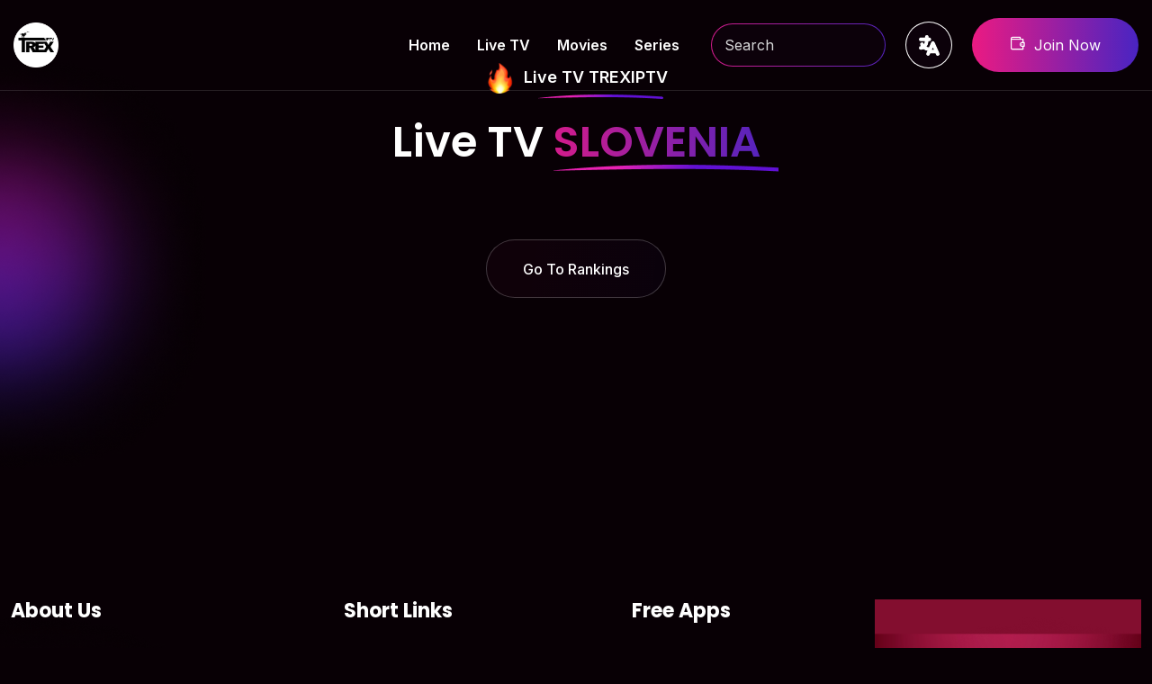

--- FILE ---
content_type: text/html; charset=UTF-8
request_url: https://trexiptv.tv/en/live/576/SLOVENIA
body_size: 3718
content:

<!DOCTYPE html>
<html lang="en">
<head>
	<meta charset="UTF-8">
 
 
 
	<link rel="shortcut icon" href="https://trexiptv.tv/trexlogo.png" type="image/x-icon">
	<title>TREX IPTV - check live list of SLOVENIA</title>
	
	
	
	  <link rel="canonical" href="https://trexiptv.tv/" />
  <meta name="description" content="Check full list channels live for SLOVENIA Become IPTV reseller and Start your business now easy">
  <meta name="keywords" content="SLOVENIA, viaplay ppv, Trex,panel, credits,seller,reseller,4K,8K,hd,fhd,IPTV,Subs,subscriptions, sprot,sky,bein,uk,usa,firestick,mobile,tv,pc,free,buy,cheap,M3U,Extream">
  <meta name="author" content="Is,El">
 
<!-- Facebook Meta --> 
   <meta property="og:url"                content="https://trexiptv.tv/" />
   <meta property="og:type"               content="website" />
   <meta property="og:title"              content="TREX IPTV - check live list of SLOVENIA" />
   <meta property="og:description"        content="Check full list channels live for SLOVENIA Become IPTV reseller and Start your business now easy" />
   <meta property="og:image"              content="https://trexiptv.tv/TrexIPTV-Channel-23K-VOD.png" />
<!-- -->
<!-- Pentirst Meta --> 
    <meta property="og:site_name" content="TREX IPTV,Activationpanel" />
    <meta property="article:published_time" content="2016" />
    <meta property="article:author" content="Is,El" /> 
<!-- --> 
 
   <meta name="twitter:card" content="summary" />
   <meta name="twitter:site" content="@https://trexiptv.tv/" />
   <meta name="twitter:creator" content="@Is,El" />
   <meta name="twitter:title" content="TREX IPTV - check live list of SLOVENIA">
   <meta name="twitter:description" content="Check full list channels live for SLOVENIA Become IPTV reseller and Start your business now easy">
   <meta name="twitter:image" content="https://trexiptv.tv/TrexIPTV-Channel-23K-VOD.png"> 	<meta name="viewport" content="width=device-width, initial-scale=1">

	<link rel="stylesheet" href="https://trexiptv.tv/assets3/css/bootstrap.min.css">
	<link rel="stylesheet" href="https://trexiptv.tv/assets3/css/fontawesome-all.css">
	<link rel="stylesheet" href="https://trexiptv.tv/assets3/css/flaticon.css">
	<link rel="stylesheet" href="https://trexiptv.tv/assets3/css/animate.css">
	<link rel="stylesheet" href="https://trexiptv.tv/assets3/css/odometer-theme-default.css">
	<link rel="stylesheet" href="https://trexiptv.tv/assets3/css/slick.css">
	<link rel="stylesheet" href="https://trexiptv.tv/assets3/css/slick-theme.css">
	<link rel="stylesheet" href="https://trexiptv.tv/assets3/css/video.min.css">
	<link rel="stylesheet" href="https://trexiptv.tv/assets3/css/nice-select.css">
	<link rel="stylesheet" href="https://trexiptv.tv/assets3/css/style.css">
	
		<script src="https://trexiptv.tv/assets3/js/jquery.min.js"></script>
		<meta name="google-site-verification" content="PN-8fwipdD4U8HIWQBVpwE7yS1CcmlhARzYzIIvPPeE" />
		<!-- Google tag (gtag.js) -->
<script async src="https://www.googletagmanager.com/gtag/js?id=G-SEFM58VT8Y"></script>
<script>
  window.dataLayer = window.dataLayer || [];
  function gtag(){dataLayer.push(arguments);}
  gtag('js', new Date());

  gtag('config', 'G-SEFM58VT8Y');
</script>

<!-- Google Tag Manager -->
<script>(function(w,d,s,l,i){w[l]=w[l]||[];w[l].push({'gtm.start':
new Date().getTime(),event:'gtm.js'});var f=d.getElementsByTagName(s)[0],
j=d.createElement(s),dl=l!='dataLayer'?'&l='+l:'';j.async=true;j.src=
'https://www.googletagmanager.com/gtm.js?id='+i+dl;f.parentNode.insertBefore(j,f);
})(window,document,'script','dataLayer','GTM-M8K6XHR');</script>
<!-- End Google Tag Manager -->
</head>
<style>
.block{display:block;}
.hidden{display:none;}

.blvc{    display: block;
    float: left;
    width: 100%;}
</style>
<body class="xis-nft-body">
<!-- Google Tag Manager (noscript) -->
<noscript><iframe src="https://www.googletagmanager.com/ns.html?id=GTM-M8K6XHR"
height="0" width="0" style="display:none;visibility:hidden"></iframe></noscript>
<!-- End Google Tag Manager (noscript) -->	
	<div class="up">
		<a href="#" class="scrollup text-center"><i class="fas fa-chevron-up"></i></a>
	</div>


<!-- Start of header section
	============================================= -->
	<header id="xis-nft-header" class="xis-nft-header-section">
		<div class="xis-nft-header-main-content">
			<div class="xis-nft-header-main-menu-wrapper d-flex align-items-center justify-content-between">
				<div class="brand-logo">
					<a title="TrexIPTV home page" href="https://trexiptv.tv/"><img style="width: 50px;" src="https://trexiptv.tv/trexlogo.png" alt="logo"></a>
				</div>
				<div class="xis-nft-main-navigation-area d-flex align-items-center">
					<nav class="xis-nft-main-navigation scroll-nav clearfix ul-li">
						<ul id="xis-nft-main-nav" class="nav navbar-nav clearfix">
						<li><a href="https://trexiptv.tv/en" title="Home">Home</a></li><li><a href="https://trexiptv.tv/en/live/" title="Live TV">Live TV</a></li><li><a href="https://trexiptv.tv/en/movies/" title="Movies">Movies</a></li><li><a href="https://trexiptv.tv/en/series/" title="Series">Series</a></li>						</ul>
					</nav>
					<div class="xis-nft-header-search position-relative">
						<div >  
							<input oninput="search_for_cha_list(this,'list')" type="text" name="search" placeholder="Search">
							 
						</div>
					</div>
					<div class="xis-nft-header-user">
						<button onclick="openclik_mene()" style=" background:#fff; "><img style="width: 27px;" src="https://trexiptv.tv/LanguageMinor.svg" title="change lang" >
						<ul id="menu_nav" class="hidden" style="    max-width: 100%;
    padding: 0px;
    position: absolute;
    top: 50px;">
					     	<a class="blvc" style="color: #e81b84" href="https://trexiptv.tv/en/" title="">EN</a>
							<a class="blvc" style="" href="https://trexiptv.tv/es/">ES</a>
							<a class="blvc" style="" href="https://trexiptv.tv/fr/">FR</a>
							<a class="blvc" style="" href="https://trexiptv.tv/gr/">Gr</a>
							<a class="blvc" style="" href="https://trexiptv.tv/ar/">AR</a>
						</ul></button>
					</div>
					<div class="xis-nft-header-btn">
						<a class="d-flex justify-content-center align-items-center" href="https://wa.me/212661958043?text=Hello+I+need+To+Join+To+TrexIPTVsup"><i class="flaticon-wallet-2"></i> Join Now</a>
					</div>
				</div>
			</div>
			<div class="mobile_menu position-relative">
				<div class="mobile_menu_button open_mobile_menu">
					<i class="fal fa-bars"></i>
				</div>
				<div class="mobile_menu_wrap">
					<div class="mobile_menu_overlay open_mobile_menu"></div>
					<div class="mobile_menu_content">
						<div class="mobile_menu_close open_mobile_menu">
							<i class="fal fa-times"></i>
						</div>
						<div class="m-brand-logo">
							<a href="https://trexiptv.tv/"><img src="https://trexiptv.tv/trexlogo.png" alt=""></a>
						</div>
						<nav class="mobile-main-navigation scroll-nav clearfix ul-li">
							<ul id="xis-main-nav" class="nav navbar-nav clearfix">
						<li><a href="https://trexiptv.tv/en" title="Home">Home</a></li><li><a href="https://trexiptv.tv/en/live/" title="Live TV">Live TV</a></li><li><a href="https://trexiptv.tv/en/movies/" title="Movies">Movies</a></li><li><a href="https://trexiptv.tv/en/series/" title="Series">Series</a></li><li><a href="https://wa.me/212661958043?text=Hello+I+need+To+Join+To+TrexIPTVsup" title="Join Now">Join Now</a></li>							</ul>
						</nav>
					</div>
				</div>
				<!-- /Mobile-Menu -->
			</div>
		</div>
	</header>
<!-- End of header section
	============================================= -->
	
	
	<script>
	
	</script>


<!-- Start of Top collection section
	============================================= -->
	<section id="xis-nft-top-collection" class="xis-nft-top-collection-section position-relative">
		<span class="xis-nft-side-shape1 position-absolute"><img src="https://trexiptv.tv/assets3/img/shape/cir6.png" alt=""></span>
		<div class="container">
			<div class="xis-nft-section-title-2 text-center xis-nft-headline wow fadeInUp"  data-wow-delay="0ms" data-wow-duration="1000ms">
				<div class="subtitle position-relative">
					<img src="https://trexiptv.tv/assets3/img/shape/fire1.png" alt="Live TV TREXIPTV"> Live TV TREXIPTV <span><img src="https://trexiptv.tv/assets3/img/shape/line2.png" alt=""></span>
				</div>
				 <h2>Live TV <span>SLOVENIA</span></h2>			</div>
			<div class="xis-nft-top-collection-content">
				<div id="list" class="row">
				
				
 
				
				</div>
				<div class="xis-nft-btn-2 d-flex justify-content-center">
					<a class="d-flex justify-content-center align-items-center" href="#"> Go To Rankings</a>
				</div>
			</div>
		</div>
	</section>
<!-- End of Top Collection section
	============================================= -->


<!-- Start of Footer section
	============================================= -->
	<section id="xis-nft-footer" class="xis-nft-footer-section"  >
		<div class="xis-nft-footer-area position-relative">
			<span class="xis-nft-footer-shape1 position-absolute"><img src="https://trexiptv.tv/assets3/img/shape/ft-sh1.png" alt=""></span>
			<span class="xis-nft-footer-shape2 position-absolute"><img src="https://trexiptv.tv/assets3/img/shape/ft-sh2.png" alt=""></span>
			<div class="container">
				<div class="xis-nft-footer-content">
					<div class="xis-nft-footer-widget-wrapper">
						<div class="row">
							<div class="col-lg-3 col-md-6">
								<div class="xis-nft-footer-widget xis-nft-headline pera-content ul-li-block">
									<div class="about-widget">
										<h2 class="widget-title text-capitalize">About Us</h2>
										<p>TREX LiveTV</b><b>Movies</b><b>Series</b><b>CatchUP </b><b>EPG </b>Top IPTV list existing, Top high quality existing, Top expensive server & hosting existing. </p>
										<div class="about-info">
											<div class="nft-icon-text d-flex align-items-center">
												<div class="icon d-flex align-items-center justify-content-center">
													<i class="fal fa-map-marker-alt"></i>
												</div>
												<div class="text">
													<a href="https://trexiptv.tv/">https://trexiptv.tv/</a>
												</div>
											</div>
											<div class="nft-icon-text d-flex align-items-center">
					 
												<div class="text">
													<a href="https://wa.me/212661958043?text=Hello+Trex+Team"> support@trexiptv.tv </a>
												</div>
											</div>
										   <div class="nft-icon-text d-flex align-items-center">
					 
												<div class="text">
													<a href="https://wa.me/212661958043?text=Hello+Trex+Team"> WhatsApp </a>
												</div>
											</div>
										</div>
									</div>
								</div>
							</div>
							<div class="col-lg-3 col-md-6">
								<div class="xis-nft-footer-widget xis-nft-headline pera-content ul-li-block">
									<div class="menu-widget">
										<h2 class="widget-title text-capitalize">Short Links</h2>
										<ul>
				 
																	<li><a href="https://trexiptv.tv/en" title="Home">Home</a></li><li><a href="https://trexiptv.tv/en/live/" title="Live TV">Live TV</a></li><li><a href="https://trexiptv.tv/en/movies/" title="Movies">Movies</a></li><li><a href="https://trexiptv.tv/en/series/" title="Series">Series</a></li><li><a href="https://wa.me/212661958043?text=Hello+I+need+To+Join+To+TrexIPTVsup" title="Join Now">Join Now</a></li>										</ul>
									</div>
								</div>
							</div>
							<div class="col-lg-3 col-md-6">
								<div class="xis-nft-footer-widget xis-nft-headline pera-content ul-li-block">
									<div class="menu-widget">
										<h2 class="widget-title text-capitalize">Free Apps</h2>
										<ul>
													
				 <li><a title=" Download Trex IPTV App Amazon Firestick (HOWTO INSTALL) PDF	" href="https://trexiptv.tv/Apps/Amazon-Firestick-install-tekst-File.pdf">Amazon Firestick (HOWTO INSTALL) PDF	</a></li></li><li><a title=" Download Trex IPTV App PROTOCOL ACTIVECODE APPLICATION ANDROID" href="https://trexiptv.tv/Apps/activecode.apk">PROTOCOL ACTIVECODE APPLICATION ANDROID</a></li></li><li><a title=" Download Trex IPTV App MOBILE + BOX APPLICATION BY USER-PASS	" href="https://trexiptv.tv/Apps/MOBIL-OTT-IPTV-USER-PASS-V7.1.apk">MOBILE + BOX APPLICATION BY USER-PASS	</a></li></li><li><a title=" Download Trex IPTV App IOS mac book IPTV player" href="https://trexiptv.tv/Apps/TREX_IPTV_MACBOOK-1.2.0.dmg">IOS mac book IPTV player</a></li></li><li><a title=" Download Trex IPTV App Windows PC or Laptop IPTV player" href="https://trexiptv.tv/Apps/Windows_IPTV_Player_3.0.exe">Windows PC or Laptop IPTV player</a></li></li><li><a title=" Download Trex IPTV App STB EMU PRO for android	" href="https://trexiptv.tv/Apps/TREXMAG.apk">STB EMU PRO for android	</a></li></li><li><a title=" Download Trex IPTV App TV ROKU (HOWTO INSTALL) PDF" href="https://trexiptv.tv/Apps/TV-Roku-Install.pdf">TV ROKU (HOWTO INSTALL) PDF</a></li></li><li><a title=" Download Trex IPTV App ONLY VOD (MOVIES & SERIES) APPLICATION USER+PASS" href="https://trexiptv.tv/Apps/movies-flix.apk">ONLY VOD (MOVIES & SERIES) APPLICATION USER+PASS</a></li></li><li><a title=" Download Trex IPTV App IPTV APPLICATION BY MAC ADDRESS" href="https://trexiptv.tv/Apps/IPTV-BY-MAC-ADDRES.apk">IPTV APPLICATION BY MAC ADDRESS</a></li></li><li><a title=" Download Trex IPTV App Enigma2 Application IPK" href="https://trexiptv.tv/Apps/enigma2.zip">Enigma2 Application IPK</a></li></li>				 
									 
										</ul>
									</div>
								</div>
							</div>
							
							
							<div class="col-lg-3 col-md-6">
								<img src="https://trexiptv.tv/TrexIPTV-Channel-23K-VOD.png">
						 
							</div>
						
						
						</div>
					</div>
				</div>
			</div>
		</div>
		<div class="xis-nft-copywright-wrapper" data-background="https://trexiptv.tv/assetFs3/img/banner/copy-bg.png">
			<div class="container">
				<div class="xis-nft-copywright-content d-flex justify-content-between align-items-center">
					<div class="xis-nft-footer-logo">
						<a title="TrexIPTV home page" href="https://trexiptv.tv/"><img  style="width: 50px;" src="https://trexiptv.tv/trexlogo.png" alt="logo" ></a>
					</div>
					<div class="xis-nft-copywright-text text-center">
						Copyright <span> © 2019-2023</span> Trexiptv.tv All Rights Reserved.
					</div>
					<div class="xis-nft-copywright-  ul-li">
						<ul>
							<li><a href="#">Terms of Use</a></li>
							<li><a href="#">Privacy Policy</a></li>
							<li><a href="#">Refund Policy</a></li>
							 
						</ul>
					</div>
				</div>


			</div>
		</div>
	</section>
<!-- End of Footer section
	============================================= -->
		<script>
function search_for_cha_list(e,id){

	let string = $(e).val().toUpperCase();
		 
	$('#'+id+' > div').each(function( index ) {
   let substring = $(this).attr('name').toUpperCase();
    if(string.length <= 0){console.log('empty'); $(this).addClass('block'); $(this).removeClass('hidden');}
  
   if(substring.includes(string)){ $(this).addClass('block');  $(this).removeClass('hidden'); 
   }else{  $(this).addClass('hidden'); $(this).removeClass('block'); }

});
}


function openclik_mene(){
	$('#menu_nav').toggleClass('hidden');
}
</script>

--- FILE ---
content_type: text/css
request_url: https://trexiptv.tv/assets3/css/flaticon.css
body_size: 323
content:
@font-face {
    font-family: "flaticon";
    src: url("../fonts/flaticon.ttf?5ca58220b66f5a999fd9fae5ee57559d") format("truetype"),
    url("../fonts/flaticon.woff?5ca58220b66f5a999fd9fae5ee57559d") format("woff"),
    url("../fonts/flaticon.woff2?5ca58220b66f5a999fd9fae5ee57559d") format("woff2"),
    url("../fonts/flaticon.eot?5ca58220b66f5a999fd9fae5ee57559d#iefix") format("embedded-opentype"),
    url("../fonts/flaticon.svg?5ca58220b66f5a999fd9fae5ee57559d#flaticon") format("svg");
}

i[class^="flaticon-"]:before, i[class*=" flaticon-"]:before {
    font-family: flaticon !important;
    font-style: normal;
    font-weight: normal !important;
    font-variant: normal;
    text-transform: none;
    line-height: 1;
    -webkit-font-smoothing: antialiased;
    -moz-osx-font-smoothing: grayscale;
}

.flaticon-add:before {
    content: "\f101";
}
.flaticon-create:before {
    content: "\f102";
}
.flaticon-user:before {
    content: "\f103";
}
.flaticon-account:before {
    content: "\f104";
}
.flaticon-wallet:before {
    content: "\f105";
}
.flaticon-wallet-1:before {
    content: "\f106";
}
.flaticon-wallet-2:before {
    content: "\f107";
}
.flaticon-sun:before {
    content: "\f108";
}
.flaticon-shield:before {
    content: "\f109";
}
.flaticon-asset-management:before {
    content: "\f10a";
}
.flaticon-asset-management-1:before {
    content: "\f10b";
}
.flaticon-transfer:before {
    content: "\f10c";
}
.flaticon-transfer-1:before {
    content: "\f10d";
}
.flaticon-angle-arrow-down:before {
    content: "\f10e";
}
.flaticon-chevron:before {
    content: "\f10f";
}
.flaticon-check:before {
    content: "\f110";
}
.flaticon-check-mark-black-outline:before {
    content: "\f111";
}
.flaticon-like:before {
    content: "\f112";
}
.flaticon-time:before {
    content: "\f113";
}
.flaticon-right-arrow:before {
    content: "\f114";
}
.flaticon-right-arrow-1:before {
    content: "\f115";
}


--- FILE ---
content_type: text/css
request_url: https://trexiptv.tv/assets3/css/style.css
body_size: 8730
content:
@charset "UTF-8";
/*----------------------------------------------------

1. Global Area 
2. Header Section
3. Banner Section


22. Responsive Section

=====================================================================*/
/*=========
Font load
===========*/
@import url("https://fonts.googleapis.com/css2?family=Inter:wght@400;500;600;700&family=Poppins:wght@400;500;600;700&display=swap");
/*=========
Color Code
===========*/
.xis-nft-banner-feature-item .xis-nft-banner-feature-hover .xis-nft-bn-ft-icon, .xis-nft-header-search, .xis-nft-header-user button {
  z-index: 1;
  position: relative;
  background: linear-gradient(269.18deg, #4924C2 -9.55%, #EB1A82 118.48%);
}
.xis-nft-banner-feature-item .xis-nft-banner-feature-hover .xis-nft-bn-ft-icon:before, .xis-nft-header-search:before, .xis-nft-header-user button:before {
  top: 1px;
  left: 1px;
  content: "";
  z-index: -1;
  position: absolute;
  background-color: #0c010a;
}

.xis-nft-live-bid-item .coming-countdown li strong, .xis-nft-create-sell-inner-item .xis-nft-icon-serial span, .xis-nft-top-seller-item .serial, .xis-nft-banner-feature-item .xis-nft-banner-feature-hover .xis-nft-bn-ft-serial, .xis-nft-banner-feature-item .xis-nft-banner-feature-hover .xis-nft-bn-ft-icon i, .xis-nft-header-search button i, .xis-nft-section-title-2 h2 span {
  background: linear-gradient(269.18deg, #4924C2 -9.55%, #EB1A82 118.48%);
  -webkit-background-clip: text;
          background-clip: text;
  -webkit-text-fill-color: transparent;
}

.xis-nft-banner-text .xis-nft-banner-btn a, .xis-nft-btn-2 a {
  position: relative;
}
.xis-nft-banner-text .xis-nft-banner-btn a:before, .xis-nft-btn-2 a:before {
  top: 0;
  right: 0;
  z-index: -1;
  left: auto;
  width: 0%;
  height: 100%;
  content: "";
  position: absolute;
  border-radius: 34px;
  -webkit-transition: 500ms all ease;
  transition: 500ms all ease;
  background-size: 200%, 1px;
  background-image: -webkit-gradient(linear, left top, right top, from(#EB1A82), color-stop(50%, #4924C2), to(#EB1A82));
  background-image: linear-gradient(90deg, #EB1A82 0%, #4924C2 50%, #EB1A82);
}
.xis-nft-banner-text .xis-nft-banner-btn a:hover:before, .xis-nft-btn-2 a:hover:before {
  left: 0;
  right: auto;
  width: 100%;
}

/*global area*/
/*----------------------------------------------------*/
@media (prefers-reduced-motion: no-preference) {
  :root {
    scroll-behavior: inherit;
  }
}
.xis-nft-body {
  margin: 0;
  padding: 0;
  overflow-x: hidden;
  font-size: 16px;
  line-height: 1.5;
  color: #526a8b;
  font-family: "Inter";
  background-color: #080005;
  -moz-osx-font-smoothing: antialiased;
  -webkit-font-smoothing: antialiased;
}
.xis-nft-body .container {
  max-width: 1320px;
}

.ul-li ul {
  margin: 0;
  padding: 0;
}
.ul-li ul li {
  list-style: none;
  display: inline-block;
}

.ul-li-block ul {
  margin: 0;
  padding: 0;
}
.ul-li-block ul li {
  display: block;
  list-style: none;
}

#preloader {
  position: fixed;
  left: 0;
  top: 0;
  z-index: 99999;
  width: 100%;
  height: 100%;
  overflow: visible;
  background: #ffff url("../img/loader.svg") no-repeat center center;
}

[data-background] {
  background-size: cover;
  background-repeat: no-repeat;
  background-position: center center;
}

a {
  color: inherit;
  text-decoration: none;
  -webkit-transition: 500ms all ease;
  transition: 500ms all ease;
}
a:hover, a:focus {
  text-decoration: none;
}

img {
  max-width: 100%;
  height: auto;
}

button {
  cursor: pointer;
}

.form-control:focus,
button:visited,
button.active,
button:hover,
button:focus,
input:visited,
input.active,
input:hover,
input:focus,
textarea:hover,
textarea:focus,
a:hover,
a:focus,
a:visited,
a.active,
select,
select:hover,
select:focus,
select:visited {
  outline: none;
  -webkit-box-shadow: none;
          box-shadow: none;
  text-decoration: none;
  color: inherit;
}

.form-control {
  -webkit-box-shadow: none;
          box-shadow: none;
}

.relative-position {
  position: relative;
}

.pera-content p {
  margin-bottom: 0;
}

.xis-nft-headline h1,
.xis-nft-headline h2,
.xis-nft-headline h3,
.xis-nft-headline h4,
.xis-nft-headline h5,
.xis-nft-headline h6 {
  margin: 0;
  font-weight: normal;
  font-family: "Poppins";
}

.float-left {
  float: left;
}

.float-right {
  float: right;
}

.text-right {
  text-align: right;
}

.background_overlay {
  top: 0;
  left: 0;
  width: 100%;
  height: 100%;
  position: absolute;
}

.background_position {
  background-size: cover;
  background-repeat: no-repeat;
  background-position: center center;
}

.scrollup {
  width: 55px;
  right: 20px;
  z-index: 5;
  height: 55px;
  bottom: 20px;
  display: none;
  position: fixed;
  border-radius: 100%;
  line-height: 55px;
  background-color: #FFB816;
}
.scrollup i {
  color: #fff;
}

.xis-nft-section-title h2 {
  color: #fff;
  font-size: 35px;
  position: relative;
  font-weight: 600;
  margin-right: 23px;
}
.xis-nft-section-title h2 span {
  left: 40px;
  bottom: -28px;
  display: block;
  position: absolute;
}
.xis-nft-section-title h2 img {
  margin-right: 10px;
}
.xis-nft-section-title .short-type {
  font-size: 20px;
  font-weight: 600;
  color: #FFB816;
}
.xis-nft-section-title .short-type i {
  font-size: 16px;
}

.xis-nft-section-title-2 .subtitle {
  color: #fff;
  font-size: 18px;
  font-weight: 600;
  margin-bottom: 25px;
  display: inline-block;
}
.xis-nft-section-title-2 .subtitle img {
  margin-right: 5px;
}
.xis-nft-section-title-2 .subtitle span {
  right: 0;
  bottom: -15px;
  display: block;
  position: absolute;
}
.xis-nft-section-title-2 h2 {
  color: #fff;
  font-size: 48px;
  font-weight: 600;
}
.xis-nft-section-title-2 h2 span {
  position: relative;
  display: inline-block;
}
.xis-nft-section-title-2 h2 span:before {
  left: 0;
  content: "";
  bottom: -5px;
  height: 8px;
  width: 186px;
  position: absolute;
  background-image: url(../img/shape/line4.png);
}

.xis-nft-btn-2 a {
  color: #fff;
  height: 65px;
  width: 200px;
  font-weight: 500;
  overflow: hidden;
  border-radius: 35px;
  border: 1px solid #FFFFFF38;
  background: linear-gradient(97.09deg, rgba(206, 28, 141, 0.04) 27.37%, rgba(92, 35, 186, 0.04) 92.63%);
}

@-webkit-keyframes Xisma_animation_1 {
  0% {
    -webkit-transform: translateX(0);
            transform: translateX(0);
  }
  25% {
    -webkit-transform: translateX(-40px);
            transform: translateX(-40px);
  }
  50% {
    -webkit-transform: translateX(0);
            transform: translateX(0);
  }
  75% {
    -webkit-transform: translateX(40px);
            transform: translateX(40px);
  }
  100% {
    -webkit-transform: translateX(0);
            transform: translateX(0);
  }
}

@keyframes Xisma_animation_1 {
  0% {
    -webkit-transform: translateX(0);
            transform: translateX(0);
  }
  25% {
    -webkit-transform: translateX(-40px);
            transform: translateX(-40px);
  }
  50% {
    -webkit-transform: translateX(0);
            transform: translateX(0);
  }
  75% {
    -webkit-transform: translateX(40px);
            transform: translateX(40px);
  }
  100% {
    -webkit-transform: translateX(0);
            transform: translateX(0);
  }
}
@-webkit-keyframes Xisma_animation_2 {
  0% {
    -webkit-transform: translateX(0);
            transform: translateX(0);
  }
  25% {
    -webkit-transform: translateX(40px);
            transform: translateX(40px);
  }
  50% {
    -webkit-transform: translateX(0);
            transform: translateX(0);
  }
  75% {
    -webkit-transform: translateX(-40px);
            transform: translateX(-40px);
  }
  100% {
    -webkit-transform: translateX(0);
            transform: translateX(0);
  }
}
@keyframes Xisma_animation_2 {
  0% {
    -webkit-transform: translateX(0);
            transform: translateX(0);
  }
  25% {
    -webkit-transform: translateX(40px);
            transform: translateX(40px);
  }
  50% {
    -webkit-transform: translateX(0);
            transform: translateX(0);
  }
  75% {
    -webkit-transform: translateX(-40px);
            transform: translateX(-40px);
  }
  100% {
    -webkit-transform: translateX(0);
            transform: translateX(0);
  }
}
/*---------------------------------------------------- */
/*Header area*/
/*----------------------------------------------------*/
.xis-nft-header-section {
  top: 0;
  left: 0;
  width: 100%;
  z-index: 10;
  padding: 20px 0px;
  position: absolute;
  border-bottom: 1px solid rgba(255, 255, 255, 0.12);
}

.xis-nft-header-main-content {
  margin: 0 auto;
  max-width: 1510px;
  padding: 0px 15px;
}
.xis-nft-header-main-content .navbar-nav {
  display: inherit;
}
.xis-nft-header-main-content .dropdown {
  position: relative;
}
.xis-nft-header-main-content .dropdown:hover .dropdown-menu {
  -webkit-transform: scaleY(1);
          transform: scaleY(1);
}
.xis-nft-header-main-content .dropdown:after {
  top: -1px;
  color: #e3002a;
  right: -14px;
  content: "+";
  font-size: 18px;
  font-weight: 700;
  color: #FFB816;
  position: absolute;
  -webkit-transition: 0.3s all ease-in-out;
  transition: 0.3s all ease-in-out;
}
.xis-nft-header-main-content .dropdown li:after {
  top: 8px;
  right: 15px;
}
.xis-nft-header-main-content .dropdown-menu {
  left: 0;
  top: 62px;
  z-index: 100;
  margin: 0px;
  padding: 0px;
  height: auto;
  min-width: 250px;
  display: block;
  border: none;
  border-radius: 5px;
  position: absolute;
  -webkit-transform: scaleY(0);
          transform: scaleY(0);
  background-color: #fff;
  background-clip: inherit;
  -webkit-transition: all 0.4s ease-in-out;
  transition: all 0.4s ease-in-out;
  -webkit-transform-origin: center top 0;
          transform-origin: center top 0;
  -webkit-box-shadow: 0 13px 18px -8px rgba(0, 0, 0, 0.15), 0 29px 45px 4px rgba(0, 0, 0, 0.08), 0 11px 55px 10px rgba(0, 0, 0, 0.07);
          box-shadow: 0 13px 18px -8px rgba(0, 0, 0, 0.15), 0 29px 45px 4px rgba(0, 0, 0, 0.08), 0 11px 55px 10px rgba(0, 0, 0, 0.07);
}
.xis-nft-header-main-content .dropdown-menu .dropdown-menu {
  top: 20px;
  opacity: 0;
  left: 250px;
}
.xis-nft-header-main-content .dropdown-menu .dropdown-menu a {
  font-weight: 600;
  color: #1a2428;
}
.xis-nft-header-main-content .dropdown-menu .dropdown-menu a:before {
  display: none;
}
.xis-nft-header-main-content .dropdown-menu li {
  display: block;
  margin: 0 !important;
  -webkit-transition: 0.3s all ease-in-out;
  transition: 0.3s all ease-in-out;
  border-bottom: 1px solid rgba(228, 228, 228, 0.95);
}
.xis-nft-header-main-content .dropdown-menu li:last-child {
  border-bottom: none;
}
.xis-nft-header-main-content .dropdown-menu li:hover .dropdown-menu {
  top: 0;
  opacity: 1;
}
.xis-nft-header-main-content .dropdown-menu a {
  width: 100%;
  display: block;
  position: relative;
  padding: 10px 20px 10px !important;
  color: #1a2428 !important;
  font-weight: 600 !important;
  font-size: 15px !important;
}
.xis-nft-header-main-content .dropdown-menu a:before {
  top: 20px;
  left: 5px;
  width: 0px;
  height: 2px;
  content: "";
  position: absolute;
  -webkit-transition: 500ms all ease;
  transition: 500ms all ease;
  background-color: #FFB816;
}
.xis-nft-header-main-content .dropdown-menu a:after {
  display: none;
}
.xis-nft-header-main-content .dropdown-menu a:hover {
  margin-left: 10px;
}
.xis-nft-header-main-content .dropdown-menu a:hover:before {
  width: 10px;
}

.xis-nft-main-navigation li {
  margin: 0px 30px;
}
.xis-nft-main-navigation a {
  color: #fff;
  font-weight: 600;
  padding-bottom: 40px;
}

.xis-nft-header-btn,
.xis-nft-btn {
  margin-left: 22px;
}
.xis-nft-header-btn a,
.xis-nft-btn a {
  color: #fff;
  width: 210px;
  height: 60px;
  border-radius: 34px;
  background-size: 200%, 1px;
  -webkit-transition: 500ms all ease;
  transition: 500ms all ease;
  background-image: -webkit-gradient(linear, left top, right top, from(#EB1A82), color-stop(50%, #4924C2), to(#EB1A82));
  background-image: linear-gradient(90deg, #EB1A82 0%, #4924C2 50%, #EB1A82);
}
.xis-nft-header-btn a i,
.xis-nft-btn a i {
  margin-right: 10px;
  -webkit-transition: 500ms all ease;
  transition: 500ms all ease;
}
.xis-nft-header-btn a:hover,
.xis-nft-btn a:hover {
  background-position: 120%;
}
.xis-nft-header-btn a:hover i,
.xis-nft-btn a:hover i {
  margin-right: 15px;
}

.xis-nft-btn {
  margin-left: 0;
}
.xis-nft-btn i {
  margin-right: 0 !important;
  margin-left: 10px;
}
.xis-nft-btn:hover i {
  margin-right: 0;
  margin-left: 15px;
}

.xis-nft-header-user {
  margin-left: 22px;
}
.xis-nft-header-user button {
  color: #fff;
  width: 52px;
  height: 52px;
  border: none;
  position: relative;
  border-radius: 100%;
  background: linear-gradient(269.18deg, #4924C2 -9.55%, #EB1A82 118.48%);
}
.xis-nft-header-user button:before {
  top: 1px;
  left: 1px;
  width: 50px;
  height: 50px;
  border-radius: 100%;
}

.xis-nft-header-search {
  margin-left: 65px;
  border-radius: 34px;
  background: linear-gradient(269.18deg, #4924C2 -9.55%, #EB1A82 118.48%);
}
.xis-nft-header-search button {
  top: 10px;
  right: 15px;
  border: none;
  position: absolute;
  background-color: transparent;
}
.xis-nft-header-search input {
  width: 194px;
  height: 48px;
  border: none;
  color: #D8D9DA;
  padding-left: 15px;
  background-color: transparent;
}
.xis-nft-header-search input::-webkit-input-placeholder {
  color: #D8D9DA;
}
.xis-nft-header-search input::-moz-placeholder {
  color: #D8D9DA;
}
.xis-nft-header-search input:-ms-input-placeholder {
  color: #D8D9DA;
}
.xis-nft-header-search input::-ms-input-placeholder {
  color: #D8D9DA;
}
.xis-nft-header-search input::placeholder {
  color: #D8D9DA;
}
.xis-nft-header-search:before {
  top: 1px;
  left: 1px;
  z-index: -1;
  width: 192px;
  height: 46px;
  border-radius: 34px;
}

.xis-nft-header-section.sticky-on {
  top: 0;
  width: 100%;
  z-index: 20;
  position: fixed;
  padding: 15px 0px;
  background-color: #000;
  -webkit-animation-duration: 0.7s;
          animation-duration: 0.7s;
  -webkit-animation-fill-mode: both;
          animation-fill-mode: both;
  -webkit-animation-name: fadeInDown;
          animation-name: fadeInDown;
  -webkit-animation-timing-function: ease;
          animation-timing-function: ease;
  -webkit-transition: 0.3s all ease-in-out;
  transition: 0.3s all ease-in-out;
  -webkit-box-shadow: 0px 0px 18px 1px rgba(0, 0, 0, 0.1);
          box-shadow: 0px 0px 18px 1px rgba(0, 0, 0, 0.1);
}
.xis-nft-header-section.sticky-on .xis-nft-header-main-content .dropdown-menu {
  top: 55px;
}

/*Mobile area*/
/*----------------------------------------------------*/
.mobile_logo {
  top: 10px;
  left: 15px;
  display: none;
  position: absolute;
}

.mobile_menu_content {
  top: 0px;
  bottom: 0;
  left: -350px;
  height: 100vh;
  z-index: 101;
  position: fixed;
  width: 310px;
  overflow-y: scroll;
  background-color: #262626;
  padding: 20px 35px 35px 35px;
  -webkit-box-shadow: 0px 3px 5px rgba(100, 100, 100, 0.19);
          box-shadow: 0px 3px 5px rgba(100, 100, 100, 0.19);
  -webkit-transition: all 0.5s ease-in;
  transition: all 0.5s ease-in;
}
.mobile_menu_content .mobile-main-navigation {
  width: 100%;
}
.mobile_menu_content .mobile-main-navigation .navbar-nav {
  width: 100%;
}
.mobile_menu_content .dropdown:after {
  display: none;
}
.mobile_menu_content .navbar-nav .dropdown-menu {
  position: static !important;
  -webkit-transform: none !important;
          transform: none !important;
}
.mobile_menu_content .mobile-main-navigation .navbar-nav li {
  width: 100%;
  display: block;
  -webkit-transition: 0.3s all ease-in-out;
  transition: 0.3s all ease-in-out;
}
.mobile_menu_content .mobile-main-navigation .navbar-nav li a {
  padding: 0;
  width: 100%;
  color: #fff;
  display: block;
  font-weight: 600;
  font-size: 14px;
  font-family: "Poppins";
  text-transform: uppercase;
  padding: 10px 30px 10px 0;
  border-bottom: 1px solid rgba(255, 255, 255, 0.25);
}
.mobile_menu_content .m-brand-logo {
  width: 120px;
  margin: 50px auto;
}

.mobile_menu_wrap.mobile_menu_on .mobile_menu_content {
  left: 0px;
  -webkit-transition: all 0.7s ease-out;
  transition: all 0.7s ease-out;
}

.mobile_menu_overlay {
  top: 0;
  width: 100%;
  height: 100%;
  position: fixed;
  z-index: 100;
  right: 0%;
  height: 120vh;
  opacity: 0;
  visibility: hidden;
  background-color: rgba(0, 0, 0, 0.9);
  -webkit-transition: all 0.5s ease-in-out;
  transition: all 0.5s ease-in-out;
}

.mobile_menu_overlay_on {
  overflow: hidden;
}

.mobile_menu_wrap.mobile_menu_on .mobile_menu_overlay {
  opacity: 1;
  visibility: visible;
}

.mobile_menu_button {
  left: 0;
  top: -38px;
  z-index: 5;
  color: #fff;
  display: none;
  font-size: 24px;
  cursor: pointer;
  line-height: 38px;
  position: absolute;
  text-align: center;
}

.mobile_menu .mobile-main-navigation .navbar-nav li a:after {
  display: none;
}
.mobile_menu .mobile-main-navigation .dropdown > .dropdown-menu {
  opacity: 1;
  visibility: visible;
}
.mobile_menu .mobile_menu_content .mobile-main-navigation .navbar-nav .dropdown-menu {
  border: none;
  display: none;
  -webkit-transition: none;
  transition: none;
  -webkit-box-shadow: none;
          box-shadow: none;
  padding: 5px 0px;
  width: 100%;
  background-color: transparent;
}
.mobile_menu .mobile_menu_content .mobile-main-navigation .navbar-nav .dropdown-menu li {
  border: none;
  padding: 0 10px;
  line-height: 1;
}
.mobile_menu .mobile_menu_content .mobile-main-navigation .navbar-nav .dropdown-menu li:hover {
  background-color: transparent;
}
.mobile_menu .mobile_menu_content .mobile-main-navigation .navbar-nav .dropdown-menu li a {
  color: #fff !important;
}
.mobile_menu .mobile_menu_content .mobile-main-navigation .navbar-nav .dropdown-menu li a:hover {
  color: #FFB816;
  background-color: transparent;
}
.mobile_menu .dropdown {
  position: relative;
}
.mobile_menu .dropdown .dropdown-btn {
  color: #9397a7;
  position: absolute;
  top: 3px;
  right: 0;
  height: 30px;
  padding: 5px 10px;
}
.mobile_menu .dropdown .dropdown-btn.toggle-open {
  -webkit-transform: rotate(90deg);
          transform: rotate(90deg);
}
.mobile_menu .mobile_menu_close {
  color: #d60606;
  cursor: pointer;
  top: 25px;
  right: 25px;
  font-size: 20px;
  position: absolute;
}

.mobile-search-wrapper {
  margin-bottom: 30px;
}
.mobile-search-wrapper input {
  width: 100%;
  height: 50px;
  padding-left: 20px;
  border: 1px solid rgba(0, 0, 0, 0.25);
}
.mobile-search-wrapper button {
  top: 0;
  right: 0;
  color: #fff;
  width: 50px;
  height: 50px;
  border: none;
  position: absolute;
  background-color: #FFB816;
}

/*---------------------------------------------------- */
/*Banner area*/
/*----------------------------------------------------*/
@-webkit-keyframes man-updown {
  0% {
    -webkit-transform: translateY(0px);
    transform: translateY(0px);
  }
  100% {
    -webkit-transform: translateY(0px);
    transform: translateY(0px);
  }
}
@keyframes man-updown {
  0% {
    -webkit-transform: translateY(0px);
    transform: translateY(0px);
  }
  100% {
    -webkit-transform: translateY(0px);
    transform: translateY(0px);
  }
}
@keyframes man-updown {
  0% {
    -webkit-transform: translateY(1px);
    transform: translateY(1px);
  }
  100% {
    -webkit-transform: translateY(-1px);
    transform: translateY(-1px);
  }
}
@keyframes man-updown {
  0% {
    -webkit-transform: translateY(-10px);
    transform: translateY(-10px);
  }
  100% {
    -webkit-transform: translateY(10px);
    transform: translateY(10px);
  }
}
@-webkit-keyframes spin {
  0% {
    -webkit-transform: rotate(0deg);
    transform: rotate(0deg);
  }
  100% {
    -webkit-transform: rotate(360deg);
    transform: rotate(360deg);
  }
}
@keyframes spin {
  0% {
    -webkit-transform: rotate(0deg);
    transform: rotate(0deg);
  }
  100% {
    -webkit-transform: rotate(360deg);
    transform: rotate(360deg);
  }
}
.xis-nft-banner-section {
  overflow: hidden;
  padding-bottom: 300px;
}
.xis-nft-banner-section .xis-nft-side-shape1 {
  right: 0;
  bottom: 150px;
}
.xis-nft-banner-section .xis-nft-side-shape2 {
  left: 0;
  bottom: 0;
}

.xis-nft-banner-text {
  max-width: 550px;
  padding: 330px 0px 105px;
}
.xis-nft-banner-text .cd-words-wrapper {
  display: inline-block;
  position: relative;
  text-align: left;
}
.xis-nft-banner-text .cd-words-wrapper b {
  display: inline-block;
  position: absolute;
  white-space: nowrap;
  left: 0;
  top: 0;
}
.xis-nft-banner-text .cd-words-wrapper b.is-visible {
  position: relative;
}
.xis-nft-banner-text .no-js .cd-words-wrapper b {
  opacity: 0;
}
.xis-nft-banner-text .no-js .cd-words-wrapper b.is-visible {
  opacity: 1;
}
.xis-nft-banner-text .cd-headline.rotate-1 .cd-words-wrapper {
  -webkit-perspective: 300px;
  perspective: 300px;
}
.xis-nft-banner-text .cd-headline.rotate-1 b {
  opacity: 0;
  -webkit-transform-origin: 50% 100%;
  transform-origin: 50% 100%;
  -webkit-transform: rotateX(180deg);
  transform: rotateX(180deg);
  font-weight: 600;
  background: linear-gradient(269.18deg, #4924C2 -9.55%, #EB1A82 118.48%);
  -webkit-background-clip: text;
          background-clip: text;
  -webkit-text-fill-color: transparent;
}
.xis-nft-banner-text .cd-headline.rotate-1 b.is-visible {
  opacity: 1;
  -webkit-transform: rotateX(0deg);
  transform: rotateX(0deg);
  -webkit-animation: cd-rotate-1-in 1.2s;
  animation: cd-rotate-1-in 1.2s;
}
.xis-nft-banner-text .cd-headline.rotate-1 b.is-hidden {
  -webkit-transform: rotateX(180deg);
  transform: rotateX(180deg);
  -webkit-animation: cd-rotate-1-out 1.2s;
  animation: cd-rotate-1-out 1.2s;
}
@-webkit-keyframes cd-rotate-1-in {
  0% {
    -webkit-transform: rotateX(180deg);
    opacity: 0;
  }
  35% {
    -webkit-transform: rotateX(120deg);
    opacity: 0;
  }
  65% {
    opacity: 0;
  }
  100% {
    -webkit-transform: rotateX(360deg);
    opacity: 1;
  }
}
@keyframes cd-rotate-1-in {
  0% {
    -webkit-transform: rotateX(180deg);
    transform: rotateX(180deg);
    opacity: 0;
  }
  35% {
    -webkit-transform: rotateX(120deg);
    transform: rotateX(120deg);
    opacity: 0;
  }
  65% {
    opacity: 0;
  }
  100% {
    -webkit-transform: rotateX(360deg);
    transform: rotateX(360deg);
    opacity: 1;
  }
}
@-webkit-keyframes cd-rotate-1-out {
  0% {
    -webkit-transform: rotateX(0deg);
    opacity: 1;
  }
  35% {
    -webkit-transform: rotateX(-40deg);
    opacity: 1;
  }
  65% {
    opacity: 0;
  }
  100% {
    -webkit-transform: rotateX(180deg);
    opacity: 0;
  }
}
@keyframes cd-rotate-1-out {
  0% {
    -webkit-transform: rotateX(0deg);
    transform: rotateX(0deg);
    opacity: 1;
  }
  35% {
    -webkit-transform: rotateX(-40deg);
    transform: rotateX(-40deg);
    opacity: 1;
  }
  65% {
    opacity: 0;
  }
  100% {
    -webkit-transform: rotateX(180deg);
    transform: rotateX(180deg);
    opacity: 0;
  }
}
.xis-nft-banner-text h1 {
  color: #fff;
  font-size: 62px;
  font-weight: 600;
  line-height: 86px;
  padding-bottom: 30px;
}
.xis-nft-banner-text h1 span {
  font-weight: 600;
  background: linear-gradient(269.18deg, #4924C2 -9.55%, #EB1A82 118.48%);
  -webkit-background-clip: text;
          background-clip: text;
  -webkit-text-fill-color: transparent;
}
.xis-nft-banner-text h1 strong {
  font-weight: 600;
  position: relative;
}
.xis-nft-banner-text h1 strong:before {
  left: 0;
  content: "";
  bottom: -5px;
  height: 8px;
  width: 100%;
  position: absolute;
  background-image: url(../img/shape/line7.png);
}
.xis-nft-banner-text p {
  color: #fff;
  font-size: 18px;
  line-height: 32px;
  padding-bottom: 52px;
}
.xis-nft-banner-text .xis-nft-banner-btn a {
  z-index: 1;
  color: #fff;
  width: 200px;
  height: 65px;
  overflow: hidden;
  font-weight: 500;
  margin-right: 34px;
  border-radius: 34px;
  background-color: rgba(21, 52, 98, 0.12);
  border: 1px solid rgba(255, 255, 255, 0.25);
}

.xis-nft-banner-img-wrapper {
  top: 185px;
  right: 50px;
  position: absolute;
}
.xis-nft-banner-img-wrapper .xis-nft-banner-img {
  -webkit-animation: man-updown 2s infinite alternate;
          animation: man-updown 2s infinite alternate;
}
.xis-nft-banner-img-wrapper .banner-shape1 {
  right: 0;
  top: 150px;
}
.xis-nft-banner-img-wrapper .banner-shape1 img {
  -webkit-animation: spin 7s infinite alternate;
          animation: spin 7s infinite alternate;
}
.xis-nft-banner-img-wrapper .banner-shape2 {
  left: 0;
  top: 110px;
}
.xis-nft-banner-img-wrapper .banner-shape3 {
  right: 30px;
  bottom: 40%;
}
.xis-nft-banner-img-wrapper .banner-shape3 img {
  -webkit-animation: spin 9s infinite alternate;
          animation: spin 9s infinite alternate;
}
.xis-nft-banner-img-wrapper .banner-shape4 {
  top: 45%;
  left: -30px;
}

.xis-nft-banner-feature {
  z-index: 2;
  max-width: 780px;
}

.xis-nft-banner-feature-item .xis-nft-bn-ft-item {
  -webkit-transition: 500ms all ease;
  transition: 500ms all ease;
}
.xis-nft-banner-feature-item .xis-nft-bn-ft-item .xis-nft-bn-ft--icon {
  width: 52px;
  height: 52px;
  margin-right: 14px;
  border-radius: 100%;
  background: linear-gradient(269.18deg, #4924C2 -9.55%, #EB1A82 118.48%);
}
.xis-nft-banner-feature-item .xis-nft-bn-ft-item .xis-nft-bn-ft--icon i {
  color: #fff;
  font-size: 24px;
  line-height: 0.75;
}
.xis-nft-banner-feature-item .xis-nft-bn-ft-item .xis-nft-bn-ft--text h3 {
  color: #fff;
  font-size: 18px;
  font-weight: 600;
  line-height: 22px;
  text-transform: capitalize;
}
.xis-nft-banner-feature-item .xis-nft-banner-feature-hover {
  top: 0;
  left: 0;
  z-index: 1;
  position: absolute;
  border-radius: 5px;
  -webkit-transform: scaleY(0);
          transform: scaleY(0);
  padding: 22px 26px 32px;
  -webkit-transition: 500ms all ease;
  transition: 500ms all ease;
  -webkit-transform-origin: center top 0;
          transform-origin: center top 0;
}
.xis-nft-banner-feature-item .xis-nft-banner-feature-hover:after {
  top: 1px;
  left: 1px;
  width: 99%;
  height: 99%;
  content: "";
  z-index: -1;
  border-radius: 5px;
  position: absolute;
  background-color: #0c010a;
}
.xis-nft-banner-feature-item .xis-nft-banner-feature-hover:before {
  top: 0;
  left: 0;
  z-index: -2;
  content: "";
  width: 100%;
  opacity: 0.4;
  height: 100%;
  border-radius: 5px;
  position: absolute;
  background: linear-gradient(269.18deg, #4924C2 -9.55%, #EB1A82 118.48%);
}
.xis-nft-banner-feature-item .xis-nft-banner-feature-hover .xis-nft-bn-ft-icon {
  width: 52px;
  height: 52px;
  border-radius: 100%;
  -webkit-transition: 0.8s cubic-bezier(0.24, 0.74, 0.58, 1);
  transition: 0.8s cubic-bezier(0.24, 0.74, 0.58, 1);
  -webkit-transition-delay: 0.4s;
          transition-delay: 0.4s;
}
.xis-nft-banner-feature-item .xis-nft-banner-feature-hover .xis-nft-bn-ft-icon:before {
  top: 1px;
  left: 1px;
  width: 50px;
  height: 50px;
  border-radius: 100%;
}
.xis-nft-banner-feature-item .xis-nft-banner-feature-hover .xis-nft-bn-ft-icon i {
  font-size: 24px;
  line-height: 0.75;
}
.xis-nft-banner-feature-item .xis-nft-banner-feature-hover .xis-nft-bn-ft-serial {
  font-size: 23px;
  font-weight: 700;
}
.xis-nft-banner-feature-item .xis-nft-banner-feature-hover .xis-nft-bn-ft-text {
  margin-top: 20px;
}
.xis-nft-banner-feature-item .xis-nft-banner-feature-hover .xis-nft-bn-ft-text h3 {
  color: #fff;
  font-size: 18px;
  font-weight: 600;
  padding-bottom: 10px;
  text-transform: capitalize;
}
.xis-nft-banner-feature-item .xis-nft-banner-feature-hover .xis-nft-bn-ft-text p {
  font-size: 14px;
  line-height: 25px;
  color: #9ea1ad;
}
.xis-nft-banner-feature-item:hover .xis-nft-bn-ft-item {
  opacity: 0;
}
.xis-nft-banner-feature-item:hover .xis-nft-banner-feature-hover {
  -webkit-transform: scaleY(1);
          transform: scaleY(1);
}
.xis-nft-banner-feature-item:hover .xis-nft-banner-feature-hover .xis-nft-bn-ft-icon {
  -webkit-transform: rotateY(360deg);
          transform: rotateY(360deg);
}

/*---------------------------------------------------- */
/*Top Seller area*/
/*----------------------------------------------------*/
@-webkit-keyframes icon-bounce {
  0%, 100%, 20%, 50%, 80% {
    -webkit-transform: translateY(0);
    transform: translateY(0);
  }
  40% {
    -webkit-transform: translateY(-10px);
    transform: translateY(-10px);
  }
  60% {
    -webkit-transform: translateY(-5px);
    transform: translateY(-5px);
  }
}
@keyframes icon-bounce {
  0%, 100%, 20%, 50%, 80% {
    -webkit-transform: translateY(0);
    transform: translateY(0);
  }
  40% {
    -webkit-transform: translateY(-10px);
    transform: translateY(-10px);
  }
  60% {
    -webkit-transform: translateY(-5px);
    transform: translateY(-5px);
  }
}
.xis-nft-top-seller-section {
  padding: 105px 0px;
  overflow: hidden;
}
.xis-nft-top-seller-section .xis-nft-side-shape1 {
  top: 15%;
  right: 0;
}

.xis-nft-top-seller-content {
  padding-top: 60px;
}

.xis-nft-top-seller-list-wrapper,
.xis-nft-top-seller-items {
  padding: 35px 30px 0px;
  position: relative;
}
.xis-nft-top-seller-list-wrapper:after,
.xis-nft-top-seller-items:after {
  top: 1px;
  left: 2px;
  width: 99.2%;
  height: 99.6%;
  content: "";
  z-index: -1;
  border-radius: 5px;
  position: absolute;
  background-color: #0c010a;
}
.xis-nft-top-seller-list-wrapper:before,
.xis-nft-top-seller-items:before {
  top: 0;
  left: 0;
  z-index: -2;
  content: "";
  width: 100%;
  opacity: 0.4;
  height: 100%;
  border-radius: 5px;
  position: absolute;
  background: linear-gradient(269.18deg, #4924C2 -9.55%, #EB1A82 118.48%);
}

.xis-nft-top-seller-item {
  margin-bottom: 30px;
  padding-bottom: 30px;
  border-bottom: 1px solid #301928;
}
.xis-nft-top-seller-item .serial {
  right: 0;
  bottom: 30px;
  font-size: 24px;
  font-weight: 700;
  font-family: "Poppins";
}
.xis-nft-top-seller-item .xis-nft-top-seller-img {
  margin-right: 20px;
  display: inline-block;
}
.xis-nft-top-seller-item .xis-nft-top-seller-img img {
  width: 120px;
  height: 120px;
  border-radius: 100%;
}
.xis-nft-top-seller-item .xis-nft-top-seller-img:before {
  top: 5px;
  right: 5px;
  color: #00a3ff;
  font-size: 20px;
  content: "";
  font-weight: 900;
  position: absolute;
  font-family: "Font Awesome 5 Pro";
}
.xis-nft-top-seller-item .xis-nft-top-seller-text h3 {
  color: #fff;
  font-size: 22px;
  font-weight: 600;
  padding-bottom: 8px;
  font-family: "Inter";
}
.xis-nft-top-seller-item .xis-nft-top-seller-text p {
  font-weight: 500;
  color: #FFB816;
}
.xis-nft-top-seller-item:last-child {
  margin-bottom: 0;
  border-bottom: none;
}
.xis-nft-top-seller-item:hover .serial {
  -webkit-animation: icon-bounce 0.8s ease-out infinite;
          animation: icon-bounce 0.8s ease-out infinite;
}

.xis-nft-top-seller-community-income {
  padding: 80px 50px 175px 90px;
}
.xis-nft-top-seller-community-income .income-amount {
  margin-bottom: 30px;
}
.xis-nft-top-seller-community-income .income-amount p {
  color: #fff;
  font-size: 18px;
  font-weight: 500;
  padding-bottom: 10px;
  text-transform: capitalize;
}
.xis-nft-top-seller-community-income .income-amount h3 {
  font-size: 45px;
  font-weight: 600;
  display: inline-block;
  font-family: "Inter";
  background: linear-gradient(90.61deg, #CE1C8D 31.47%, #5A23BB 101.66%);
  -webkit-background-clip: text;
          background-clip: text;
  -webkit-text-fill-color: transparent;
}
.xis-nft-top-seller-community-income .income-text {
  font-size: 18px;
  max-width: 700px;
  line-height: 32px;
  font-style: italic;
  color: rgba(255, 255, 255, 0.65);
}

.xis-nft-top-seller-items {
  padding-bottom: 0;
  margin-left: 10px;
}
.xis-nft-top-seller-items:after {
  width: 99.6%;
  height: 98.7%;
}
.xis-nft-top-seller-items .xis-nft-top-seller-item {
  max-width: 350px;
  padding-bottom: 35px;
}

.xis-nft-top-seller-community-wrapper .xis-nft-ts-shape1 {
  right: -15%;
  bottom: 40%;
}
.xis-nft-top-seller-community-wrapper .xis-nft-ts-shape2 {
  left: 10%;
  bottom: 40%;
}
.xis-nft-top-seller-community-wrapper .xis-nft-ts-shape2 img {
  -webkit-animation: spin 5s infinite alternate;
          animation: spin 5s infinite alternate;
}
.xis-nft-top-seller-community-wrapper .xis-nft-ts-shape3 {
  top: 0;
  right: 0;
}

/*---------------------------------------------------- */
/*Product area*/
/*----------------------------------------------------*/
.xis-nft-product-section {
  padding-bottom: 60px;
  overflow: hidden;
}
.xis-nft-product-section .xis-nft-side-shape1 {
  top: 20%;
  left: 0;
}
.xis-nft-product-section .xis-nft-pr-shape1 {
  top: 55%;
  right: 5%;
}
.xis-nft-product-section .xis-nft-pr-shape2 {
  bottom: 0;
  left: 5%;
}

.xis-nft-filter-option-wrapper {
  z-index: 1;
  margin-top: 60px;
}
.xis-nft-filter-option-wrapper .shape-bg1,
.xis-nft-filter-option-wrapper .shape-bg2 {
  left: 0;
  right: 0;
  top: 100px;
  z-index: -1;
  text-align: center;
}
.xis-nft-filter-option-wrapper .shape-bg2 {
  top: auto;
  bottom: 0;
}
.xis-nft-filter-option-wrapper .grid:after {
  content: "";
  clear: both;
  display: block;
}
.xis-nft-filter-option-wrapper .xis-nft-product {
  float: left;
}

.xis-nft-product-option {
  margin-bottom: 70px;
}

.xis-nft-product-select-option {
  max-width: 240.5px;
}
.xis-nft-product-select-option .option-icon {
  top: 15px;
  left: 20px;
  z-index: 1;
  color: #aba8aa;
}
.xis-nft-product-select-option .nice-select {
  width: 100%;
  width: 240px;
  height: 55px;
  font-weight: 600;
  font-size: 15px;
  line-height: 53px;
  padding-left: 50px;
  border-radius: 3px;
  border: 1px solid #170f14;
  background-color: #170f14;
  color: rgba(255, 255, 255, 0.68);
}
.xis-nft-product-select-option .nice-select:after {
  top: 0;
  margin: 0;
  right: 15px;
  width: auto;
  border: none;
  height: auto;
  font-size: 16px;
  content: "";
  font-weight: 900;
  -webkit-transform: rotate(0);
          transform: rotate(0);
  font-family: "Font Awesome 5 Pro";
}
.xis-nft-product-select-option .nice-select.open {
  border: 1px solid #4924C2;
}
.xis-nft-product-select-option .nice-select.open:after {
  content: "";
}
.xis-nft-product-select-option .nice-select .list {
  width: 100%;
  margin-top: 0;
  background-color: #170f14;
}
.xis-nft-product-select-option .nice-select .option:hover,
.xis-nft-product-select-option .nice-select .option.focus,
.xis-nft-product-select-option .nice-select .option.selected.focus {
  background-color: #000000;
}

.xis-nft-product-item {
  margin: 0 auto;
  max-width: 300px;
  margin-bottom: 30px;
  background-color: #170F14;
}
.xis-nft-product-item .xis-nft-product-img {
  overflow: hidden;
  border-radius: 5px;
}
.xis-nft-product-item .xis-nft-product-img img {
  -webkit-transition: 500ms all ease;
  transition: 500ms all ease;
}
.xis-nft-product-item .xis-nft-product-text {
  padding: 18px 22px 24px 18px;
}
.xis-nft-product-item .xis-nft-product-text .product-author {
  margin-bottom: 12px;
}
.xis-nft-product-item .xis-nft-product-text .author-img {
  margin-right: 15px;
}
.xis-nft-product-item .xis-nft-product-text .author-img:before {
  top: -5px;
  right: -5px;
  color: #00a3ff;
  content: "";
  font-weight: 900;
  position: absolute;
  font-family: "Font Awesome 5 Pro";
}
.xis-nft-product-item .xis-nft-product-text .author-img img {
  width: 36px;
  height: 36px;
  border-radius: 100%;
}
.xis-nft-product-item .xis-nft-product-text .author-text a {
  color: #fff;
  font-size: 14px;
  font-weight: 600;
}
.xis-nft-product-item .xis-nft-product-text .dot-link {
  top: -1px;
  right: -5px;
  color: #C4C4C4;
  font-size: 30px;
  line-height: 0.75;
}
.xis-nft-product-item .xis-nft-product-text h3 {
  color: #fff;
  font-size: 20px;
  font-weight: 700;
  padding-bottom: 15px;
}
.xis-nft-product-item .xis-nft-product-text h3 a:hover {
  color: #FFB816;
}
.xis-nft-product-item .xis-nft-product-text p {
  font-weight: 500;
  color: #B5B2B4;
}
.xis-nft-product-item .xis-nft-product-text p span {
  color: #fff;
}
.xis-nft-product-item .xis-nft-product-text .product-price-like {
  margin-top: 25px;
}
.xis-nft-product-item .xis-nft-product-text .product-price p {
  color: #FFB816;
}
.xis-nft-product-item .xis-nft-product-text .product-price p span {
  color: #B5B2B4;
}
.xis-nft-product-item .xis-nft-product-text .product-like {
  color: #fff;
  font-size: 15px;
  font-weight: 500;
}
.xis-nft-product-item .xis-nft-product-text .product-like i {
  margin-right: 5px;
  color: #FFB816;
}
.xis-nft-product-item:hover .xis-nft-product-img img {
  -webkit-transform: scale(1.2);
          transform: scale(1.2);
}

/*---------------------------------------------------- */
/*Market area*/
/*----------------------------------------------------*/
@-webkit-keyframes spin2 {
  0% {
    -webkit-transform: rotateY(0deg);
            transform: rotateY(0deg);
  }
  50% {
    -webkit-transform: rotateY(30deg);
            transform: rotateY(30deg);
  }
  100% {
    -webkit-transform: rotateY(0deg);
            transform: rotateY(0deg);
  }
}
@keyframes spin2 {
  0% {
    -webkit-transform: rotateY(0deg);
            transform: rotateY(0deg);
  }
  50% {
    -webkit-transform: rotateY(30deg);
            transform: rotateY(30deg);
  }
  100% {
    -webkit-transform: rotateY(0deg);
            transform: rotateY(0deg);
  }
}
.xis-nft-market-section {
  overflow: hidden;
  padding-top: 120px;
  padding-bottom: 70px;
}
.xis-nft-market-section:before {
  top: 0;
  right: 0;
  width: 52%;
  height: 100%;
  z-index: -2;
  content: "";
  position: absolute;
  background-color: #0f010a;
  border: 1px solid #5b23bb73;
}
.xis-nft-market-section .xis-nft-market-img2 {
  top: -90px;
  z-index: -1;
  right: -100px;
}

.xis-nft-market-text-wrapper .xis-nft-section-title-2 h2 {
  line-height: 67px;
}

.xis-nft-market-text-btn {
  padding-top: 30px;
}
.xis-nft-market-text-btn p {
  color: #9EA1AD;
  font-size: 18px;
  max-width: 490px;
  font-style: italic;
  padding-bottom: 45px;
}
.xis-nft-market-text-btn .xis-nft-btn a {
  width: 235px;
}

.xis-nft-market-img-wrapper .xis-nft-market-img1 {
  -webkit-transform-style: preserve-3d;
          transform-style: preserve-3d;
  -webkit-animation: spin2 8s linear infinite;
          animation: spin2 8s linear infinite;
}
.xis-nft-market-img-wrapper .xis-nft-market-img3 {
  top: -15px;
  right: 25px;
  -webkit-animation: Xisma_animation_1 15s infinite linear alternate;
          animation: Xisma_animation_1 15s infinite linear alternate;
}
.xis-nft-market-img-wrapper .xis-nft-market-img4 {
  bottom: 0;
  right: 0;
  -webkit-animation: Xisma_animation_2 20s infinite linear alternate;
          animation: Xisma_animation_2 20s infinite linear alternate;
}

/*---------------------------------------------------- */
/*Create and sell area*/
/*----------------------------------------------------*/
.xis-nft-create-sell-section {
  padding: 70px 0px;
  overflow: hidden;
}
.xis-nft-create-sell-section .xis-nft-side-shape1 {
  right: 0;
  bottom: 0;
}

.xis-nft-create-sell-content {
  padding-top: 70px;
}

.xis-nft-create-sell-inner-item {
  z-index: 1;
  padding: 45px 30px;
  background: rgba(23, 15, 20, 0.67);
}
.xis-nft-create-sell-inner-item:before {
  top: 0;
  left: 0;
  right: 0;
  width: 0%;
  content: "";
  z-index: -3;
  height: 100%;
  margin: 0 auto;
  position: absolute;
  -webkit-transition: 500ms all ease;
  transition: 500ms all ease;
  background: linear-gradient(269.18deg, #4924C2 -9.55%, #EB1A82 118.48%);
}
.xis-nft-create-sell-inner-item:after {
  top: 1px;
  left: 1px;
  content: "";
  z-index: -3;
  width: 99.4%;
  height: 99.3%;
  position: absolute;
  background-color: #170f14;
}
.xis-nft-create-sell-inner-item .xis-nft-cs-circle-shape {
  left: 0;
  right: 0;
  top: 55%;
  opacity: 0.4;
  z-index: -1;
  -webkit-transform: translateY(-50%);
          transform: translateY(-50%);
}
.xis-nft-create-sell-inner-item .xis-nft-icon-serial {
  font-size: 24px;
  font-weight: 700;
  margin-bottom: 25px;
}
.xis-nft-create-sell-inner-item .xis-nft-icon-serial span {
  display: inline-block;
}
.xis-nft-create-sell-inner-item .xis-nft-text h3 {
  color: #fff;
  font-size: 22px;
  font-weight: 700;
  padding-bottom: 15px;
}
.xis-nft-create-sell-inner-item .xis-nft-text p {
  color: #fff;
  line-height: 28.8px;
  padding-bottom: 18px;
}
.xis-nft-create-sell-inner-item .xis-nft-text .read-more a {
  color: #fff;
}
.xis-nft-create-sell-inner-item .xis-nft-text .read-more a span {
  top: 0;
  left: -10px;
  opacity: 0;
  position: absolute;
  -webkit-transition: 500ms all ease;
  transition: 500ms all ease;
  -webkit-transition-delay: 0.1s;
          transition-delay: 0.1s;
}
.xis-nft-create-sell-inner-item .xis-nft-text .read-more a i {
  -webkit-transition: 500ms all ease;
  transition: 500ms all ease;
}
.xis-nft-create-sell-inner-item .xis-nft-text .read-more a:hover span {
  left: 0;
  opacity: 1;
}
.xis-nft-create-sell-inner-item .xis-nft-text .read-more a:hover i {
  padding-left: 90px;
}
.xis-nft-create-sell-inner-item:hover:before {
  width: 100%;
}
.xis-nft-create-sell-inner-item:hover .xis-nft-icon-serial span {
  -webkit-animation: icon-bounce 0.8s ease-out infinite;
          animation: icon-bounce 0.8s ease-out infinite;
}

/*---------------------------------------------------- */
/*Live Bid area*/
/*----------------------------------------------------*/
.xis-nft-live-bid-section {
  overflow: hidden;
}

.xis-nft-live-bid-slider-wrapper {
  margin-top: 70px;
  margin-left: -15px;
}

.xis-nft-live-bid-top-content .liv-bid_left_arrow,
.xis-nft-live-bid-top-content .liv-bid_right_arrow {
  z-index: 1;
  width: 54px;
  border: none;
  height: 57px;
  font-size: 20px;
  margin-left: 15px;
  border-radius: 5px;
  position: relative;
  color: #FFB816;
  -webkit-transition: 500ms all ease;
  transition: 500ms all ease;
  background-color: rgba(255, 184, 22, 0.06);
}
.xis-nft-live-bid-top-content .liv-bid_left_arrow:before,
.xis-nft-live-bid-top-content .liv-bid_right_arrow:before {
  top: 0;
  right: 0;
  left: auto;
  z-index: -1;
  content: "";
  width: 0%;
  height: 100%;
  position: absolute;
  border-radius: 5px;
  -webkit-transition: 500ms all ease;
  transition: 500ms all ease;
  background: linear-gradient(217.95deg, #6011D4 -28.96%, #C81C8F 78.52%);
}
.xis-nft-live-bid-top-content .liv-bid_left_arrow:hover,
.xis-nft-live-bid-top-content .liv-bid_right_arrow:hover {
  color: #fff;
}
.xis-nft-live-bid-top-content .liv-bid_left_arrow:hover:before,
.xis-nft-live-bid-top-content .liv-bid_right_arrow:hover:before {
  left: 0;
  right: auto;
  width: 100%;
}
.xis-nft-live-bid-top-content .liv-bid_left_arrow.slick-disabled,
.xis-nft-live-bid-top-content .liv-bid_right_arrow.slick-disabled {
  opacity: 0.8;
}

.xis-nft-live-bid-item {
  padding: 0px 15px;
}
.xis-nft-live-bid-item .coming-countdown {
  left: 0;
  right: 0;
  opacity: 0;
  width: 90%;
  bottom: 0px;
  margin: 0 auto;
  position: absolute;
  border-radius: 100px;
  background-color: #170F14;
  -webkit-transition: 0.5s cubic-bezier(0.34, 1.56, 0.64, 1);
  transition: 0.5s cubic-bezier(0.34, 1.56, 0.64, 1);
}
.xis-nft-live-bid-item .coming-countdown li {
  width: 75px;
  padding: 15px 0px;
  text-align: center;
  border-right: 1px solid rgba(255, 255, 255, 0.03);
}
.xis-nft-live-bid-item .coming-countdown li span {
  display: block;
  font-size: 10px;
  font-weight: 500;
  text-transform: uppercase;
  color: rgba(255, 255, 255, 0.65);
}
.xis-nft-live-bid-item .coming-countdown li strong {
  font-size: 18px;
  font-weight: 600;
  font-family: "Poppins";
}
.xis-nft-live-bid-item .coming-countdown li:last-child {
  border: none;
}
.xis-nft-live-bid-item .xis-nft-product-item {
  max-width: 378px;
}
.xis-nft-live-bid-item .xis-nft-product-item:hover .coming-countdown {
  opacity: 1;
  bottom: 20px;
}
.xis-nft-live-bid-item .xis-nft-product-item .author-img img {
  width: 47px;
  height: 47px;
}
.xis-nft-live-bid-item .xis-nft-product-item .author-img:before {
  top: -3px;
  right: -3px;
}
.xis-nft-live-bid-item .xis-nft-product-item .hi-bid {
  color: #fff;
  padding-top: 5px;
}

.xis-nft-live-bid-slider .slick-list {
  overflow: visible;
}
.xis-nft-live-bid-slider .slick-slide {
  -webkit-transition: 0.3s cubic-bezier(0.24, 0.74, 0.58, 1);
  transition: 0.3s cubic-bezier(0.24, 0.74, 0.58, 1);
  opacity: 0;
}
.xis-nft-live-bid-slider .slick-slide.slick-active {
  opacity: 1;
}

/*---------------------------------------------------- */
/*Collection area*/
/*----------------------------------------------------*/
.xis-nft-top-collection-section {
  padding: 70px 0px 100px;
}
.xis-nft-top-collection-section .xis-nft-section-title-2 h2 span:before {
  width: 250px;
  background-image: url(../img/shape/line6.png);
}
.xis-nft-top-collection-section .xis-nft-side-shape1 {
  left: 0;
  bottom: -100px;
}

.xis-nft-top-collection-content {
  padding-top: 60px;
}
.xis-nft-top-collection-content .xis-nft-btn-2 {
  margin-top: 20px;
}

.xis-nft-top-col-inner-item {
  z-index: 1;
  padding: 26px 20px;
  position: relative;
  margin-bottom: 30px;
  background-color: rgba(23, 15, 20, 0.67);
  border: 1px solid rgba(255, 255, 255, 0.06);
}
.xis-nft-top-col-inner-item:before {
  top: 0;
  left: 0;
  right: 0;
  width: 0%;
  content: "";
  z-index: -4;
  height: 100%;
  margin: 0 auto;
  position: absolute;
  -webkit-transition: 500ms all ease;
  transition: 500ms all ease;
  background: linear-gradient(95.9deg, #CD1C8E 30.26%, #5A23BB 97.79%);
}
.xis-nft-top-col-inner-item:after {
  top: 1px;
  left: 1px;
  content: "";
  z-index: -3;
  width: 99.3%;
  height: 98.5%;
  position: absolute;
  background-color: #0a0809;
}
.xis-nft-top-col-inner-item .inner-img-wrap {
  width: 80px;
  height: 80px;
  margin-right: 25px;
}
.xis-nft-top-col-inner-item .inner-img-wrap:before {
  top: 3px;
  left: -3px;
  content: "";
  width: 100%;
  height: 100%;
  position: absolute;
  border-radius: 100%;
  -webkit-transition: 500ms all ease;
  transition: 500ms all ease;
  background-color: #FFB816;
}
.xis-nft-top-col-inner-item .inner-img-wrap:after {
  right: 2px;
  bottom: 2px;
  color: #00a3ff;
  content: "";
  font-weight: 900;
  position: absolute;
  font-family: "Font Awesome 5 Pro";
}
.xis-nft-top-col-inner-item .inner-img-wrap .inner-img img {
  width: 80px;
  height: 80px;
  border-radius: 100%;
}
.xis-nft-top-col-inner-item .inner-img-wrap .inner-img:before {
  top: 10px;
  right: 3px;
  width: 12px;
  content: "";
  height: 12px;
  position: absolute;
  border-radius: 100%;
  background-color: #34C77B;
}
.xis-nft-top-col-inner-item .inner-text-wrap {
  width: 260px;
}
.xis-nft-top-col-inner-item .inner-text-wrap .title-serial {
  padding-bottom: 8px;
}
.xis-nft-top-col-inner-item .inner-text-wrap .title-serial h3 {
  color: #fff;
  font-size: 20px;
  font-weight: 600;
  font-family: "Inter";
}
.xis-nft-top-col-inner-item .inner-text-wrap .title-serial span {
  line-height: 1;
  font-size: 24px;
  font-weight: 700;
  color: rgba(255, 255, 255, 0.26);
}
.xis-nft-top-col-inner-item .inner-text-wrap .inner-price {
  font-weight: 600;
  color: #FFB816;
  margin-bottom: 8px;
}
.xis-nft-top-col-inner-item .inner-text-wrap .inner-price span {
  color: #B5B2B4;
  font-weight: 500;
}
.xis-nft-top-col-inner-item .inner-text-wrap .ratting-1 {
  color: #716B60;
  font-size: 15px;
  font-weight: 600;
}
.xis-nft-top-col-inner-item .inner-text-wrap .ratting-1 i {
  margin-right: 8px;
}
.xis-nft-top-col-inner-item .inner-text-wrap .ratting-2 {
  color: #C90D67;
  font-size: 15px;
  font-weight: 600;
}
.xis-nft-top-col-inner-item:hover {
  border: 1px solid transparent;
}
.xis-nft-top-col-inner-item:hover:before {
  width: 100%;
}
.xis-nft-top-col-inner-item:hover .inner-img-wrap:before {
  background-color: #5316FF;
}
.xis-nft-top-col-inner-item:hover .title-serial span {
  -webkit-animation: icon-bounce 0.8s ease-out infinite;
          animation: icon-bounce 0.8s ease-out infinite;
}

/*---------------------------------------------------- */
/*Newslatter area*/
/*----------------------------------------------------*/
.xis-naft-newslatter-content {
  top: 110px;
  z-index: 2;
  margin-top: -110px;
  padding: 75px 15px;
  border-radius: 13px;
}
.xis-naft-newslatter-content .xis-nft-section-title-2 h2 span {
  background: linear-gradient(269.18deg, #fff -9.55%, #fff 118.48%);
  -webkit-background-clip: text;
          background-clip: text;
  -webkit-text-fill-color: transparent;
}
.xis-naft-newslatter-content .xis-nft-section-title-2 h2 span:before {
  bottom: -10px;
}
.xis-naft-newslatter-content .xis-nft-subcribe-form {
  margin: 0 auto;
  margin-top: 60px;
  max-width: 670px;
}
.xis-naft-newslatter-content .xis-nft-subcribe-form input {
  width: 100%;
  height: 75px;
  border: none;
  color: #3C3434;
  font-size: 18px;
  padding: 0px 30px;
  border-radius: 35px;
  background-color: #fff;
}
.xis-naft-newslatter-content .xis-nft-subcribe-form input::-webkit-input-placeholder {
  color: #3C3434;
  font-size: 18px;
}
.xis-naft-newslatter-content .xis-nft-subcribe-form input::-moz-placeholder {
  color: #3C3434;
  font-size: 18px;
}
.xis-naft-newslatter-content .xis-nft-subcribe-form input:-ms-input-placeholder {
  color: #3C3434;
  font-size: 18px;
}
.xis-naft-newslatter-content .xis-nft-subcribe-form input::-ms-input-placeholder {
  color: #3C3434;
  font-size: 18px;
}
.xis-naft-newslatter-content .xis-nft-subcribe-form input::placeholder {
  color: #3C3434;
  font-size: 18px;
}
.xis-naft-newslatter-content .xis-nft-subcribe-form button {
  top: 5px;
  right: 5px;
  border: none;
  color: #fff;
  width: 195px;
  height: 65px;
  font-weight: 500;
  position: absolute;
  border-radius: 30px;
  -webkit-transition: 500ms all ease;
  transition: 500ms all ease;
  background-size: 200%, 1px;
  background-image: -webkit-gradient(linear, left top, right top, from(#EB1A82), color-stop(50%, #4924C2), to(#EB1A82));
  background-image: linear-gradient(90deg, #EB1A82 0%, #4924C2 50%, #EB1A82);
}
.xis-naft-newslatter-content .xis-nft-subcribe-form button i {
  margin-left: 5px;
}
.xis-naft-newslatter-content .xis-nft-subcribe-form button:hover {
  background-position: 120%;
}

/*---------------------------------------------------- */
/*Footer area*/
/*----------------------------------------------------*/
.xis-nft-footer-section {
  padding-top: 235px;
  overflow: hidden;
  background-color: linear-gradient(180deg, rgba(8, 0, 5, 0.84) 0%, rgba(45, 6, 30, 0) 50%, rgba(169, 26, 237, 0.12) 85.3%);
}
.xis-nft-footer-section .xis-nft-footer-content {
  padding-bottom: 140px;
}
.xis-nft-footer-section .xis-nft-footer-shape1 {
  top: 0;
  right: 0;
}
.xis-nft-footer-section .xis-nft-footer-shape2 {
  top: 0;
  left: 0;
}

.xis-nft-footer-widget .widget-title {
  color: #fff;
  font-size: 22px;
  font-weight: 700;
  padding-bottom: 30px;
}
.xis-nft-footer-widget .about-widget p {
  color: #fff;
  font-weight: 500;
  line-height: 30px;
  padding-bottom: 30px;
}
.xis-nft-footer-widget .about-widget .nft-icon-text {
  margin-bottom: 20px;
}
.xis-nft-footer-widget .about-widget .nft-icon-text .icon {
  width: 36px;
  height: 36px;
  margin-right: 10px;
  border-radius: 100px;
  background: linear-gradient(140.04deg, #8E016F 28.06%, #3527A3 81.38%);
}
.xis-nft-footer-widget .about-widget .nft-icon-text .icon i {
  color: #fff;
}
.xis-nft-footer-widget .about-widget .nft-icon-text .text {
  color: #fff;
  font-weight: 500;
}
.xis-nft-footer-widget .menu-widget {
  padding-left: 50px;
}
.xis-nft-footer-widget .menu-widget li {
  margin-bottom: 20px;
}
.xis-nft-footer-widget .menu-widget li a {
  color: #fff;
  font-size: 16px;
  font-weight: 600;
  position: relative;
}
.xis-nft-footer-widget .menu-widget li a:before {
  top: 2px;
  left: -20px;
  content: "";
  width: 16px;
  height: 16px;
  position: absolute;
  -webkit-transform: scale(0);
          transform: scale(0);
  -webkit-transition: 500ms all ease;
  transition: 500ms all ease;
  background-image: url(../img/shape/fire2.png);
}
.xis-nft-footer-widget .menu-widget li a:hover {
  color: #FFB816;
}
.xis-nft-footer-widget .menu-widget li a:hover:before {
  -webkit-transform: scale(1);
          transform: scale(1);
}
.xis-nft-footer-widget .recent-blog-feed .blog-feed-img-text {
  margin-bottom: 20px;
}
.xis-nft-footer-widget .recent-blog-feed .blog-feed-img-text .blog-img {
  width: 70px;
  height: 70px;
  overflow: hidden;
  margin-right: 15px;
  border-radius: 5px;
}
.xis-nft-footer-widget .recent-blog-feed .blog-feed-img-text .blog-text .meta {
  color: #f2f2f2;
  font-size: 12px;
  font-weight: 500;
}
.xis-nft-footer-widget .recent-blog-feed .blog-feed-img-text .blog-text h3 {
  color: #fff;
  font-size: 15px;
  font-weight: 500;
  padding-top: 8px;
  font-family: "Inter";
}
.xis-nft-footer-widget .recent-blog-feed .blog-feed-img-text .blog-text h3 a:hover {
  color: #FFB816;
}
.xis-nft-footer-widget .recent-blog-feed .blog-feed-img-text:last-child {
  margin-bottom: 0;
}

.xis-nft-copywright-wrapper {
  padding: 15px 0px;
}

.xis-nft-copywright-text {
  color: #fff;
}
.xis-nft-copywright-text span {
  color: #FFB816;
}

.xis-nft-copywright-social li a {
  z-index: 1;
  color: #fff;
  width: 40px;
  height: 40px;
  display: -webkit-box;
  display: -ms-flexbox;
  display: flex;
  margin-left: 10px;
  border-radius: 100%;
  -webkit-box-align: center;
      -ms-flex-align: center;
          align-items: center;
  position: relative;
  -webkit-box-pack: center;
      -ms-flex-pack: center;
          justify-content: center;
  background: rgba(251, 251, 253, 0.25);
  background-color: rgba(251, 251, 253, 0.25);
}
.xis-nft-copywright-social li a:before {
  top: 0;
  left: 0;
  content: "";
  z-index: -1;
  width: 100%;
  height: 100%;
  position: absolute;
  -webkit-transform: scale(0);
          transform: scale(0);
  border-radius: 100%;
  -webkit-transition: 500ms all ease;
  transition: 500ms all ease;
  background-color: #FFB816;
}
.xis-nft-copywright-social li a:hover:before {
  -webkit-transform: scale(1);
          transform: scale(1);
}

/*---------------------------------------------------- */
/*Responsive area*/
/*----------------------------------------------------*/
@media screen and (max-width: 1500px) {
  .xis-nft-main-navigation li {
    margin: 0px 20px;
  }

  .xis-nft-header-search {
    margin-left: 20px;
  }

  .xis-nft-banner-img-wrapper {
    right: -160px;
  }
}
@media screen and (max-width: 1280px) {
  .xis-nft-main-navigation li {
    margin: 0px 15px;
  }

  .xis-nft-header-btn a {
    width: 185px;
  }
}
@media screen and (max-width: 1100px) {
  .xis-nft-header-search,
.xis-nft-main-navigation,
.xis-nft-header-btn,
.banner-shape1,
.banner-shape2,
.banner-shape3,
.banner-shape4,
.banner-shape5,
.xis-nft-banner-img-wrapper .banner-shape1 {
    display: none;
  }

  .xis-nft-banner-img-wrapper {
    right: 0;
    max-width: 530px;
  }

  .xis-nft-banner-section {
    padding-bottom: 0;
  }

  .xis-nft-banner-feature-item .xis-nft-banner-feature-hover {
    position: static !important;
    -webkit-transform: scaleY(1);
            transform: scaleY(1);
  }

  .xis-nft-bn-ft-item {
    display: none !important;
  }

  .xis-nft-banner-feature {
    max-width: 100%;
  }

  .xis-nft-top-seller-item .xis-nft-top-seller-img img {
    width: 75px;
    height: 75px;
  }

  .xis-nft-top-seller-item .xis-nft-top-seller-text h3,
.xis-nft-create-sell-inner-item .xis-nft-text h3 {
    font-size: 18px;
  }

  .xis-nft-top-seller-item .xis-nft-top-seller-img:before {
    top: 0;
    right: 0;
  }

  .xis-nft-top-seller-list-wrapper:after {
    width: 99%;
  }

  .xis-nft-product-item .xis-nft-product-text h3 {
    font-size: 18px;
    margin-bottom: 10px;
  }

  .xis-nft-market-section:before {
    display: none;
  }

  .xis-nft-create-sell-inner-item {
    padding: 40px 20px;
  }

  .xis-nft-product-item .xis-nft-product-text h3 {
    margin-bottom: 0;
  }

  .xis-nft-top-col-inner-item .inner-text-wrap .title-serial h3 {
    font-size: 18px;
    max-width: 120px;
  }

  .xis-nft-top-col-inner-item .inner-img-wrap img {
    width: 60px;
    height: 60px;
  }

  .xis-nft-top-col-inner-item .inner-text-wrap {
    width: 185px;
  }

  .xis-nft-top-col-inner-item .inner-img-wrap {
    margin-right: 15px;
  }

  .xis-nft-top-col-inner-item {
    padding: 25px 15px;
  }

  .xis-nft-top-col-inner-item .inner-text-wrap .title-serial span {
    font-size: 20px;
  }

  .xis-nft-product-option {
    -ms-flex-wrap: wrap;
        flex-wrap: wrap;
    -webkit-box-pack: center !important;
        -ms-flex-pack: center !important;
            justify-content: center !important;
  }

  .xis-nft-product-select-option {
    margin-bottom: 10px;
    margin-right: 10px;
  }

  .xis-nft-product-select-option {
    width: 25%;
  }

  .xis-nft-header-main-menu-wrapper {
    position: relative;
    -webkit-box-pack: end !important;
        -ms-flex-pack: end !important;
            justify-content: flex-end !important;
  }
  .xis-nft-header-main-menu-wrapper .brand-logo {
    top: 50%;
    left: 0;
    right: 0;
    margin: 0 auto;
    max-width: 165px;
    position: absolute;
    -webkit-transform: translateY(-50%);
            transform: translateY(-50%);
  }

  .mobile_menu_button {
    display: block;
  }
}
@media screen and (max-width: 991px) {
  .xis-nft-banner-img-wrapper {
    max-width: 100%;
    position: static;
    padding: 0px 15px;
  }

  .xis-nft-banner-section {
    padding: 180px 0px 20px;
  }

  .xis-nft-banner-text {
    padding: 50px 0px;
  }

  .xis-nft-banner-text {
    max-width: 100%;
  }

  .xis-nft-top-seller-list-wrapper:before, .xis-nft-top-seller-items:before,
.xis-nft-top-seller-section .xis-nft-side-shape1 {
    display: none;
  }

  .xis-nft-top-seller-community-income {
    padding-left: 0;
    padding-bottom: 20px;
  }

  .xis-nft-market-text-wrapper {
    padding-bottom: 20px;
  }

  .xis-nft-market-text-wrapper,
.xis-nft-market-img-wrapper {
    margin: 0 auto;
    max-width: 570px;
  }

  .xis-nft-create-sell-inner-item {
    margin-bottom: 30px;
  }

  .xis-nft-footer-widget .menu-widget {
    padding-left: 0;
  }

  .xis-nft-footer-widget {
    margin-bottom: 40px;
  }

  .xis-nft-footer-section .xis-nft-footer-content {
    padding-bottom: 60px;
  }
}
@media screen and (max-width: 767px) {
  .xis-nft-banner-feature-item {
    margin-bottom: 30px;
    border: 1px solid #4924C2;
  }

  .xis-nft-banner-feature-item .xis-nft-banner-feature-hover:before {
    display: none;
  }

  .xis-nft-top-seller-items .xis-nft-top-seller-item {
    max-width: 100%;
  }

  .xis-nft-product-select-option {
    width: 33%;
  }

  .xis-nft-top-col-inner-item .inner-text-wrap {
    width: 260px;
  }

  .xis-nft-top-col-inner-item .inner-text-wrap .title-serial h3 {
    max-width: 100%;
  }

  .xis-nft-top-col-inner-item {
    margin: 0 auto;
    max-width: 370px;
    margin-bottom: 30px;
  }
}
@media screen and (max-width: 500px) {
  .xis-nft-banner-section {
    padding: 130px 0px 20px;
  }

  .xis-nft-banner-img-wrapper {
    margin: 0 auto;
    max-width: 320px;
  }

  .xis-nft-banner-text h1 {
    font-size: 40px;
    line-height: 52px;
    padding-bottom: 20px;
  }

  .xis-nft-banner-text h1 strong:before {
    bottom: 0;
  }

  .xis-nft-banner-text p {
    padding-bottom: 30px;
  }

  .xis-nft-banner-text .xis-nft-banner-btn a {
    height: 50px;
    width: 150px;
    font-size: 15px;
    margin-right: 15px;
  }
  .xis-nft-banner-text .xis-nft-banner-btn a:last-child {
    margin-right: 0;
  }

  .xis-nft-top-seller-section {
    padding: 50px 0px;
  }

  .xis-nft-section-title h2 {
    font-size: 28px;
  }

  .xis-nft-section-title .short-type {
    font-size: 16px;
    margin-left: 10px;
  }

  .xis-nft-top-seller-content {
    padding-top: 30px;
  }

  .xis-nft-top-seller-community-wrapper .xis-nft-ts-shape2,
.xis-nft-filter-option-wrapper .shape-bg1, .xis-nft-filter-option-wrapper .shape-bg2,
.xis-nft-market-section .xis-nft-market-img2 {
    display: none;
  }

  .xis-nft-section-title-2 h2 {
    font-size: 30px;
  }

  .xis-nft-section-title-2 h2 span:before {
    width: 100%;
  }

  .xis-nft-section-title-2 .subtitle {
    font-size: 16px;
  }

  .xis-nft-section-title-2 .subtitle span {
    right: -15px;
    bottom: -10px;
  }

  .xis-nft-product-select-option {
    width: 100%;
    margin-right: 0;
  }

  .xis-nft-market-section {
    padding: 60px 0px;
  }

  .xis-nft-top-seller-community-income .income-amount h3 {
    font-size: 28px;
  }

  .xis-nft-top-seller-community-income .income-amount {
    margin-bottom: 20px;
  }

  .xis-nft-product-option {
    margin-bottom: 30px;
  }

  .xis-nft-market-text-wrapper .xis-nft-section-title-2 h2 {
    line-height: 50px;
  }

  .xis-nft-btn a {
    height: 50px;
  }

  .xis-nft-create-sell-section {
    padding-top: 0;
  }

  .xis-nft-section-title h2 {
    margin-right: 0;
  }

  .xis-nft-create-sell-section .xis-nft-section-title h2 span {
    left: 0;
  }

  .xis-nft-top-collection-section .xis-nft-section-title-2 h2 span:before {
    width: 100%;
  }

  .xis-nft-section-title-2 .subtitle {
    margin-bottom: 15px;
  }

  .xis-naft-newslatter-content .xis-nft-subcribe-form button {
    width: 120px;
    height: 40px;
    font-size: 14px;
  }
  .xis-naft-newslatter-content .xis-nft-subcribe-form button i {
    display: none;
  }

  .xis-naft-newslatter-content .xis-nft-subcribe-form input {
    height: 50px;
    padding-left: 15px;
  }
  .xis-naft-newslatter-content .xis-nft-subcribe-form input::-webkit-input-placeholder {
    font-size: 14px;
  }
  .xis-naft-newslatter-content .xis-nft-subcribe-form input::-moz-placeholder {
    font-size: 14px;
  }
  .xis-naft-newslatter-content .xis-nft-subcribe-form input:-ms-input-placeholder {
    font-size: 14px;
  }
  .xis-naft-newslatter-content .xis-nft-subcribe-form input::-ms-input-placeholder {
    font-size: 14px;
  }
  .xis-naft-newslatter-content .xis-nft-subcribe-form input::placeholder {
    font-size: 14px;
  }

  .xis-naft-newslatter-content .xis-nft-subcribe-form {
    margin-top: 30px;
  }

  .xis-naft-newslatter-content {
    top: 0;
    margin: 0;
  }

  .xis-nft-footer-section {
    padding-top: 80px;
  }

  .xis-nft-copywright-content {
    -ms-flex-wrap: wrap;
        flex-wrap: wrap;
    -webkit-box-pack: center !important;
        -ms-flex-pack: center !important;
            justify-content: center !important;
  }

  .xis-nft-copywright-social {
    padding-top: 10px;
  }

  .scrollup {
    right: 15px;
    width: 40px;
    height: 40px;
    bottom: 15px;
    line-height: 40px;
  }

  .xis-nft-product-select-option .nice-select {
    width: 100%;
  }

  .xis-nft-header-main-menu-wrapper .brand-logo {
    height: 35px;
  }

  .xis-nft-header-section,
.xis-nft-header-section.sticky-on {
    padding: 10px 0px;
  }

  .mobile_menu_button {
    top: -42px;
  }

  .xis-nft-btn-2 a {
    height: 50px;
  }
}
@media screen and (max-width: 400px) {
  .xis-nft-banner-text h1 {
    font-size: 32px;
  }

  .xis-nft-section-title h2 {
    font-size: 25px;
  }

  .xis-nft-live-bid-item .xis-nft-product-item {
    max-width: 340px;
  }
}
/*---------------------------------------------------- */